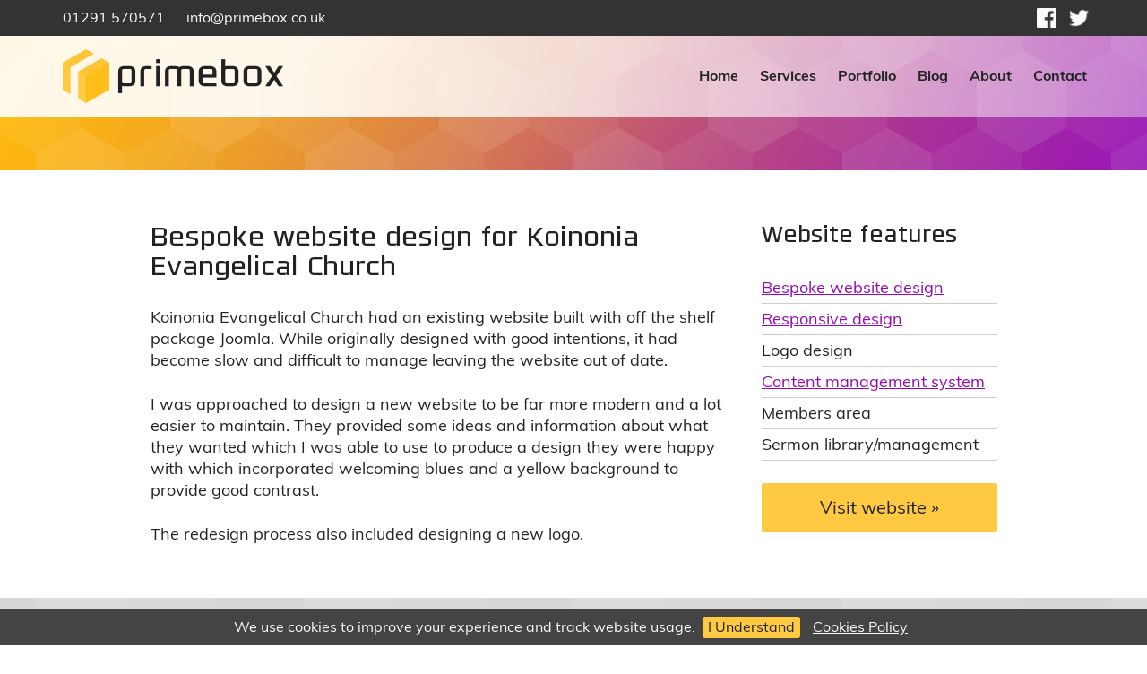

--- FILE ---
content_type: text/html; charset=UTF-8
request_url: https://www.primebox.co.uk/website-portfolio/koinonia-evangelical-church/
body_size: 8971
content:
<!DOCTYPE html>
<html lang="en">
	<head prefix="og: http://ogp.me/ns#; dcterms: http://purl.org/dc/terms/#">
		<meta http-equiv="content-type" content="text/html; charset=utf-8" />
		<meta name="viewport" content="width=device-width" />
		<meta property="dcterms:title" lang="en" content="Website redesign for Andover based church" />
		<meta property="dcterms:subject" lang="en" content="website design;  web design;  web development;  website development;  website design andover;  website design uk;  responsive design;  logo design;  logo developments such" />
		<meta property="dcterms:description" lang="en" content="I designed and developed a bespoke and responsive website for Koinonia Evangelical Church" />
		<meta property="dcterms:publisher" content="Primebox" />
		<meta property="dcterms:format" content="text/html" />
		<title>Website redesign for Andover based church</title>
				<meta name="keywords" content="website design, web design, web development, website development, website design andover, website design uk, responsive design, logo design, logo developments such" />
		<meta name="description" content="I designed and developed a bespoke and responsive website for Koinonia Evangelical Church" />
		<link rel="canonical" href="https://www.primebox.co.uk/website-portfolio/koinonia-evangelical-church/" />
				<meta property="og:title" content="Website redesign for Andover based church" />
		<meta property="og:site_name" content="Primebox - Website Design and Development"/>
		<meta property="og:url" content="https://www.primebox.co.uk/website-portfolio/koinonia-evangelical-church/" />
		<meta property="og:type" content="website" />
		<meta property="og:locale" content="en_GB" />
				<meta property="og:image" content="https://static.primebox.co.uk/images/pages/small/koinonia-evangelical-church-website.jpg" />
		<link rel="image_src" href="https://static.primebox.co.uk/images/pages/small/koinonia-evangelical-church-website.jpg" />
				<style type="text/css">
			button,hr,input,select{overflow:visible}[type=checkbox],[type=radio],legend{box-sizing:border-box;padding:0}img,legend{max-width:100%}progress,sub,sup{vertical-align:baseline}html{font-family:sans-serif;-ms-text-size-adjust:100%;-webkit-text-size-adjust:100%}body{margin:0}article,aside,details,figcaption,figure,footer,header,main,menu,nav,section,summary{display:block}audio,canvas,progress,video{display:inline-block}audio:not([controls]){display:none;height:0}[hidden],template{display:none}a{background-color:transparent}a:active,a:hover{outline-width:0}abbr[title]{border-bottom:none;text-decoration:underline;text-decoration:underline dotted}b,strong{font-weight:bolder}dfn{font-style:italic}h1{font-size:2em;margin:.67em 0}mark{background-color:#ff0;color:#000}small{font-size:80%}sub,sup{font-size:75%;line-height:0;position:relative}sub{bottom:-.25em}sup{top:-.5em}svg:not(:root){overflow:hidden}code,kbd,pre,samp{font-family:monospace,monospace;font-size:1em}figure{margin:1em 40px}hr{box-sizing:content-box;height:0}button,input,select,textarea{font:inherit;margin:0}optgroup{font-weight:700}button,select{text-transform:none}[type=button],[type=reset],[type=submit],button{cursor:pointer}[disabled]{cursor:default}[type=reset],[type=submit],button,html [type=button]{-webkit-appearance:button}button::-moz-focus-inner,input::-moz-focus-inner{border:0;padding:0}button:-moz-focusring,input:-moz-focusring{outline:ButtonText dotted 1px}fieldset{border:1px solid silver;margin:0 2px;padding:.35em .625em .75em}legend{color:inherit;display:table;white-space:normal}textarea{overflow:auto}[type=number]::-webkit-inner-spin-button,[type=number]::-webkit-outer-spin-button{height:auto}[type=search]{-webkit-appearance:textfield}[type=search]::-webkit-search-cancel-button,[type=search]::-webkit-search-decoration{-webkit-appearance:none}.col-lg-1,.col-lg-10,.col-lg-11,.col-lg-12,.col-lg-2,.col-lg-3,.col-lg-4,.col-lg-5,.col-lg-6,.col-lg-7,.col-lg-8,.col-lg-9,.col-md-1,.col-md-10,.col-md-11,.col-md-12,.col-md-2,.col-md-3,.col-md-4,.col-md-5,.col-md-6,.col-md-7,.col-md-8,.col-md-9,.col-sm-1,.col-sm-10,.col-sm-11,.col-sm-12,.col-sm-2,.col-sm-3,.col-sm-4,.col-sm-5,.col-sm-6,.col-sm-7,.col-sm-8,.col-sm-9,.col-xs-1,.col-xs-10,.col-xs-11,.col-xs-12,.col-xs-2,.col-xs-3,.col-xs-4,.col-xs-5,.col-xs-6,.col-xs-7,.col-xs-8,.col-xs-9,.container,.row{-webkit-box-sizing:border-box;-moz-box-sizing:border-box;box-sizing:border-box}.col-lg-1,.col-lg-10,.col-lg-11,.col-lg-12,.col-lg-2,.col-lg-3,.col-lg-4,.col-lg-5,.col-lg-6,.col-lg-7,.col-lg-8,.col-lg-9,.col-md-1,.col-md-10,.col-md-11,.col-md-12,.col-md-2,.col-md-3,.col-md-4,.col-md-5,.col-md-6,.col-md-7,.col-md-8,.col-md-9,.col-sm-1,.col-sm-10,.col-sm-11,.col-sm-12,.col-sm-2,.col-sm-3,.col-sm-4,.col-sm-5,.col-sm-6,.col-sm-7,.col-sm-8,.col-sm-9,.col-xs-1,.col-xs-10,.col-xs-11,.col-xs-12,.col-xs-2,.col-xs-3,.col-xs-4,.col-xs-5,.col-xs-6,.col-xs-7,.col-xs-8,.col-xs-9{position:relative;min-height:1px;padding-left:15px;padding-right:15px}.col-xs-1,.col-xs-10,.col-xs-11,.col-xs-12,.col-xs-2,.col-xs-3,.col-xs-4,.col-xs-5,.col-xs-6,.col-xs-7,.col-xs-8,.col-xs-9{float:left}.col-xs-12{width:100%}.col-xs-11{width:91.66666667%}.col-xs-10{width:83.33333333%}.col-xs-9{width:75%}.col-xs-8{width:66.66666667%}.col-xs-7{width:58.33333333%}.col-xs-6{width:50%}.col-xs-5{width:41.66666667%}.col-xs-4{width:33.33333333%}.col-xs-3{width:25%}.col-xs-2{width:16.66666667%}.col-xs-1{width:8.33333333%}.col-xs-push-11{left:91.66666667%}.col-xs-push-10{left:83.33333333%}.col-xs-push-9{left:75%}.col-xs-push-8{left:66.66666667%}.col-xs-push-7{left:58.33333333%}.col-xs-push-6{left:50%}.col-xs-push-5{left:41.66666667%}.col-xs-push-4{left:33.33333333%}.col-xs-push-3{left:25%}.col-xs-push-2{left:16.66666667%}.col-xs-push-1{left:8.33333333%}.col-xs-pull-11{right:91.66666667%}.col-xs-pull-10{right:83.33333333%}.col-xs-pull-9{right:75%}.col-xs-pull-8{right:66.66666667%}.col-xs-pull-7{right:58.33333333%}.col-xs-pull-6{right:50%}.col-xs-pull-5{right:41.66666667%}.col-xs-pull-4{right:33.33333333%}.col-xs-pull-3{right:25%}.col-xs-pull-2{right:16.66666667%}.col-xs-pull-1{right:8.33333333%}.hidden-xs{display:none!important}.visible-xs-block{display:block!important}.visible-xs-inline-block{display:inline-block!important}.visible-xs-inline{display:inline!important}.row{margin-left:-15px;margin-right:-15px}.container,.container-fluid{margin-right:auto;margin-left:auto;padding-left:15px;padding-right:15px;min-width:320px;box-sizing:border-box}input,select,textarea{outline:0}@media(min-width:768px){.col-sm-1,.col-sm-10,.col-sm-11,.col-sm-12,.col-sm-2,.col-sm-3,.col-sm-4,.col-sm-5,.col-sm-6,.col-sm-7,.col-sm-8,.col-sm-9{float:left}.col-sm-12{width:100%}.col-sm-11{width:91.66666667%}.col-sm-10{width:83.33333333%}.col-sm-9{width:75%}.col-sm-8{width:66.66666667%}.col-sm-7{width:58.33333333%}.col-sm-6{width:50%}.col-sm-5{width:41.66666667%}.col-sm-4{width:33.33333333%}.col-sm-3{width:25%}.col-sm-2{width:16.66666667%}.col-sm-1{width:8.33333333%}.col-sm-push-11{left:91.66666667%}.col-sm-push-10{left:83.33333333%}.col-sm-push-9{left:75%}.col-sm-push-8{left:66.66666667%}.col-sm-push-7{left:58.33333333%}.col-sm-push-6{left:50%}.col-sm-push-5{left:41.66666667%}.col-sm-push-4{left:33.33333333%}.col-sm-push-3{left:25%}.col-sm-push-2{left:16.66666667%}.col-sm-push-1{left:8.33333333%}.col-sm-push-0{left:0}.col-sm-pull-11{right:91.66666667%}.col-sm-pull-10{right:83.33333333%}.col-sm-pull-9{right:75%}.col-sm-pull-8{right:66.66666667%}.col-sm-pull-7{right:58.33333333%}.col-sm-pull-6{right:50%}.col-sm-pull-5{right:41.66666667%}.col-sm-pull-4{right:33.33333333%}.col-sm-pull-3{right:25%}.col-sm-pull-2{right:16.66666667%}.col-sm-pull-1{right:8.33333333%}.col-sm-pull-0{right:0}.hidden-sm{display:none!important}.visible-sm-block{display:block!important}.visible-sm-inline-block{display:inline-block!important}.visible-sm-inline{display:inline!important}.container{width:750px}}@media(min-width:992px){.col-md-1,.col-md-10,.col-md-11,.col-md-12,.col-md-2,.col-md-3,.col-md-4,.col-md-5,.col-md-6,.col-md-7,.col-md-8,.col-md-9{float:left}.col-md-12{width:100%}.col-md-11{width:91.66666667%}.col-md-10{width:83.33333333%}.col-md-9{width:75%}.col-md-8{width:66.66666667%}.col-md-7{width:58.33333333%}.col-md-6{width:50%}.col-md-5{width:41.66666667%}.col-md-4{width:33.33333333%}.col-md-3{width:25%}.col-md-2{width:16.66666667%}.col-md-1{width:8.33333333%}.col-md-push-11{left:91.66666667%}.col-md-push-10{left:83.33333333%}.col-md-push-9{left:75%}.col-md-push-8{left:66.66666667%}.col-md-push-7{left:58.33333333%}.col-md-push-6{left:50%}.col-md-push-5{left:41.66666667%}.col-md-push-4{left:33.33333333%}.col-md-push-3{left:25%}.col-md-push-2{left:16.66666667%}.col-md-push-1{left:8.33333333%}.col-md-push-0{left:0}.col-md-pull-1,.col-md-pull-10,.col-md-pull-11,.col-md-pull-2,.col-md-pull-3,.col-md-pull-4,.col-md-pull-5,.col-md-pull-6,.col-md-pull-7,.col-md-pull-8,.col-md-pull-9{left:auto}.col-md-pull-11{right:91.66666667%}.col-md-pull-10{right:83.33333333%}.col-md-pull-9{right:75%}.col-md-pull-8{right:66.66666667%}.col-md-pull-7{right:58.33333333%}.col-md-pull-6{right:50%}.col-md-pull-5{right:41.66666667%}.col-md-pull-4{right:33.33333333%}.col-md-pull-3{right:25%}.col-md-pull-2{right:16.66666667%}.col-md-pull-1{right:8.33333333%}.col-md-pull-0{right:0}.hidden-md{display:none!important}.visible-md-block{display:block!important}.visible-md-inline-block{display:inline-block!important}.visible-md-inline{display:inline!important}.container{width:960px}}@media(min-width:1200px){.col-lg-1,.col-lg-10,.col-lg-11,.col-lg-12,.col-lg-2,.col-lg-3,.col-lg-4,.col-lg-5,.col-lg-6,.col-lg-7,.col-lg-8,.col-lg-9{float:left}.col-lg-12{width:100%}.col-lg-11{width:91.66666667%}.col-lg-10{width:83.33333333%}.col-lg-9{width:75%}.col-lg-8{width:66.66666667%}.col-lg-7{width:58.33333333%}.col-lg-6{width:50%}.col-lg-5{width:41.66666667%}.col-lg-4{width:33.33333333%}.col-lg-3{width:25%}.col-lg-2{width:16.66666667%}.col-lg-1{width:8.33333333%}.col-lg-push-11{left:91.66666667%}.col-lg-push-10{left:83.33333333%}.col-lg-push-9{left:75%}.col-lg-push-8{left:66.66666667%}.col-lg-push-7{left:58.33333333%}.col-lg-push-6{left:50%}.col-lg-push-5{left:41.66666667%}.col-lg-push-4{left:33.33333333%}.col-lg-push-3{left:25%}.col-lg-push-2{left:16.66666667%}.col-lg-push-1{left:8.33333333%}.col-lg-push-0{left:0}.col-lg-pull-1,.col-lg-pull-10,.col-lg-pull-11,.col-lg-pull-2,.col-lg-pull-3,.col-lg-pull-4,.col-lg-pull-5,.col-lg-pull-6,.col-lg-pull-7,.col-lg-pull-8,.col-lg-pull-9{left:auto}.col-lg-pull-11{right:91.66666667%}.col-lg-pull-10{right:83.33333333%}.col-lg-pull-9{right:75%}.col-lg-pull-8{right:66.66666667%}.col-lg-pull-7{right:58.33333333%}.col-lg-pull-6{right:50%}.col-lg-pull-5{right:41.66666667%}.col-lg-pull-4{right:33.33333333%}.col-lg-pull-3{right:25%}.col-lg-pull-2{right:16.66666667%}.col-lg-pull-1{right:8.33333333%}.col-lg-pull-0{right:0}.hidden-lg{display:none!important}.visible-lg-block{display:block!important}.visible-lg-inline-block{display:inline-block!important}.visible-lg-inline{display:inline!important}.container{width:1170px}}@media print{.container{width:960px}.print-hidden{display:none!important}}.clearfix:after,.clearfix:before,.container-fluid:after,.container-fluid:before,.container:after,.container:before,.row:after,.row:before{content:' ';display:table}.clearfix:after,.container-fluid:after,.container:after,.row:after{clear:both}img{border-style:none;display:block;width:auto;height:auto}
			@font-face{font-family:Olney-Light;font-display:swap;src:url(/files/fonts/olney-light.woff2) format('woff2');font-weight:400;font-style:normal}@font-face{font-family:Muli;font-display:swap;src:url(/files/fonts/muli-regular.woff2) format('woff2');font-weight:400;font-style:normal}@font-face{font-family:Muli;font-display:swap;src:url(/files/fonts/muli-regularitalic.woff2) format('woff2');font-weight:400;font-style:italic}@font-face{font-family:Muli;font-display:swap;src:url(/files/fonts/muli-bold.woff2) format('woff2');font-weight:700;font-style:normal}@font-face{font-family:Muli;font-display:swap;src:url(/files/fonts/muli-bolditalic.woff2) format('woff2');font-weight:700;font-style:italic}body{background:#fff;font-family:Muli,sans-serif;font-size:1em;min-width:320px}h1,h2,h3,h4,h5,h6,ol,p,ul{margin:25px 0}h1,h2,h3,h4,h5,h6{line-height:1.1em;font-weight:400}h1{font-size:1.75em}h2{font-size:1.45em}h3{font-size:1.25em}li,p,td,th{line-height:1.4em}.align-center,body.home section h1,body.home section h2{text-align:center}.olney,h1,h2,h3{font-family:Olney-Light,sans-serif}#slideMenu .social,.button,button,header .bottom,input,select,textarea{box-sizing:border-box}#slideMenu ul,#slideshow ul,.page-links,.right-col ul,footer ul,header ul,ul.portfolio{list-style:none;padding:0}#slideMenu ul,#slideshow ul,footer ul,header ul{margin:0}#menu div>ul>li,.left{float:left}#menu div>ul,.right{float:right}.clear{clear:both}#slideMenu .social,#slideMenu>.sm-menu,footer>div,header .top{background-color:#333}.button,.cb-enable,.page-links a:not(.active),ul.portfolio a .overlay.see-more>span:before{background-color:#ffc941}.button:hover,.cb-enable:hover,.page-links a:not(.active):hover{background-color:#ffbe1a}footer button{background-color:#9309b2}footer button:hover{background-color:#d726fe}.page-links a.active,code{background-color:#fafafa}#menu div>ul>li ul a:hover,a:hover{color:#d726fe}#menu a,.button,.button:hover,.cb-enable,.cb-enable:hover,.page-links a,body{color:#222}footer button:after{color:#fff}#menu a.active,#menu a:hover,a{color:#9309b2}#cookieBar,#menu div>ul>li ul a,#slideMenu a,.cb-policy,footer>div>.container *,header .top a{color:#fafafa}#slideMenu a:hover,.cb-policy:hover,footer a:hover,header .top a:hover,ul.portfolio a{color:#ffc941}.button,.cb-enable,.page-links a,footer a,header a{text-decoration:none}a,button{transition:color .2s,background-color .2s}.button,.cb-enable,.page-links a{border-radius:3px}header div>ul{margin-left:-10px;margin-right:-10px}header .social,header a,header li{line-height:38px}header .top{height:40px;font-size:.95em;overflow:hidden}header .top ul{text-align:center}header .top ul li{display:inline-block}header .top ul:not(.social) li{margin:0 10px}header .top .social{text-align:right}header .top .social a{width:30px;height:30px;padding:4px;margin:5px 1px}header .bottom{height:80px;padding:15px 0;background-color:transparent;background:rgba(255,255,255,.9);background:linear-gradient(to right,rgba(255,255,255,.9) 0,rgba(255,255,255,.9) 25%,rgba(255,255,255,.4) 100%);transition:background-color .2s,box-shadow .2s;position:absolute;top:40px;left:0;right:0;z-index:100}header .bottom.fixed{background-color:rgba(255,255,255,.9);box-shadow:0 0 8px rgba(0,0,0,.4);position:fixed;top:0}header .bottom .logo img{height:50px}#menu div>ul{height:40px;margin-top:10px}#menu div>ul li a{display:block;height:40px;padding:0 12px;font-size:.9em;font-weight:700}#menu div>ul>li ul{background:rgba(34,34,34,.9);box-shadow:0 0 8px rgba(0,0,0,.25);position:absolute;overflow:hidden;max-height:0;opacity:.75;transition:opacity .25s,max-height .25s}#menu div>ul>li:hover ul{max-height:300px;opacity:1}#slideshow{padding:120px 0 40px;overflow:hidden}#slideshow .slides{position:relative}#slideshow .slides>li{width:100%;opacity:0;transition:opacity .8s;z-index:0}#slideshow .slides:not(.sSlider)>li:first-child,#slideshow .slides>li.sSlider-active{opacity:1;z-index:1}#slideshow .slides:not(.sSlider)>li:nth-child(n+2){display:none}#slideshow .visual{transition:opacity .8s,transform .8s}#slideshow .sSlider-in .visual{opacity:0;transform:translateX(20%);transition-delay:.4s}#slideshow .sSlider-active .visual{opacity:1;transform:translateX(0)}#slideshow .sSlider-out .visual{transform:translateX(-20%);transition-delay:0s}#slideshow .slides .text p{margin:20px 0 -.25em;font-size:1.25em;text-align:center}#slideshow .devices>.laptop>.display,#slideshow .devices>.mobile{transition:transform 1s}#slideshow .devices>.mobile{transform:perspective(1200px) rotateY(30deg);transition-delay:1.4s}#slideshow .sSlider-active .devices>.mobile{transform:perspective(1200px) rotateY(0)}#slideshow .devices>.laptop>.display{transform-origin:center bottom;transform:perspective(1200px) rotateX(-30deg);transition-delay:1s}#slideshow .sSlider-active .devices>.laptop>.display{transform:perspective(1200px) rotateX(0)}.social a{display:block;overflow:hidden;box-sizing:border-box;width:48px;height:48px;padding:6px;line-height:9em}.social a:before{content:'';display:block;width:100%;height:100%;background:url(/images/layout/social.png) no-repeat;background-size:auto 100%}.social .facebook:hover{background:#265999}.social .facebook:before{background-position:left}.social .skype:hover{background:#00b3f2}.social .skype:before{background-position:right}.social .twitter:hover{background:#00b0ef}.social .twitter:before{background-position:center}.hexagons,.hexagons>*{position:relative;min-height:60px;z-index:1}.hexagons.banner{min-height:140px}.hexagons.animated{overflow:hidden}.hexagons>*{position:relative}.hexagons:after,.hexagons:before{content:'';display:block;position:absolute;top:0;bottom:0;left:0;width:100%;z-index:-1}.row>.hexagons:after,.row>.hexagons:before{width:100vw;min-width:100%;left:0}.hexagons.yellow:before{background-color:#ffb700}.hexagons.grey:before{background-color:#d6d6d6}.hexagons.to-purple:before{background-image:linear-gradient(120deg,rgba(147,9,178,1) 0,rgba(147,9,178,0) 50%,rgba(147,9,178,1) 100%);background-image:linear-gradient(120deg,rgba(147,9,178,1) 0,15%,rgba(147,9,178,.5) 25%,35%,rgba(147,9,178,0) 50%,65%,rgba(147,9,178,.5) 75%,85%,rgba(147,9,178,1) 100%);background-size:200% 100%;background-position:100% 0}.hexagons:after{background-image:url(/images/layout/hexagons.png);background-position:center 73.5px;background-size:300px 174px;z-index:0}.button{display:inline-block;border:0;height:55px;line-height:24px;width:300px;max-width:100%;padding:15px 20px;font-size:1.15em;text-align:center;cursor:pointer}.button.small{height:45px;padding:10px 15px;font-size:1.1em;width:200px}.button:after{content:' »'}.device{position:relative;width:100%}.device.laptop>div,.device.mobile{background:#222;box-shadow:0 0 15px rgba(0,0,0,.15)}.device .detail:after,.device .detail:before,.device.mobile:after,.device:before{content:'';display:block}.device img,.device:before{width:100%}.device .detail:after,.device .detail:before,.device .screen,.device.mobile:after,.device>div{position:absolute}.device .detail{overflow:hidden;z-index:10}.device .detail:after,.device .detail:before,.device.mobile:after{background:#444;border-radius:10em}.device .screen{background:#111;overflow:hidden;z-index:20}.device.mobile{max-width:343px;margin:0 auto;border-radius:10.81%/5.33%}.device.mobile:before{padding-top:205.7%}.device.mobile:after{width:5.41%;height:2.3%;top:1.3%;left:26.49%}.device.mobile .detail{top:0;bottom:0;left:0;right:0}.device.mobile .detail:before{width:21.62%;height:1.33%;top:1.7%;left:39.19%}.device.mobile>.screen{top:4.67%;bottom:4.67%;left:3.38%;right:3.38%;border-radius:5%/2.5%}.device.laptop:before{padding-top:53.07%}.device.laptop .display{width:75.24%;height:93.51%;border-radius:3.014%/4.57%;top:0;left:12.38%}.device.laptop .base{width:100%;height:7.54%;background:#2a2a2a;border-radius:0 0 4.67% 4.67%/0 0 36.67% 36.67%;bottom:0;left:0}.device.laptop .display:before{width:1.06%;height:1.61%;top:1.75%;left:49.47%}.device.laptop .base:before{width:13.72%;height:66.67%;top:-33.33%;left:43.14%}.device.laptop .base:after{width:2.14%;height:10%;top:30%;left:92.74%}.device.laptop .display>.screen{top:5.1%;bottom:5.1%;left:2.61%;right:2.61%}.devices{width:100%;position:relative}.devices:before{content:'';display:block;width:100%;padding-top:50%}.devices>div{position:absolute;bottom:0}.devices>.mobile{max-width:15.5%;left:0;z-index:20}.devices>.laptop{max-width:92%;right:0;z-index:10}ul.portfolio li:nth-child(n+2){margin-top:30px}ul.portfolio a{display:block;max-width:400px;margin:0 auto;border:2px solid #cacaca;border-radius:2px;font-size:1.15em;position:relative}ul.portfolio a span{display:block}ul.portfolio a .overlay{width:100%;height:100%;background:rgba(34,34,34,.75);position:absolute;top:0;opacity:0;transition:opacity .25s}ul.portfolio a:hover .overlay{opacity:1}ul.portfolio a .overlay>span{text-align:center;line-height:38px;position:absolute;top:50%;left:0;right:0;transform:translateY(-50%)}ul.portfolio a .overlay.see-more>span:before{content:'';display:block;width:0;height:2px;position:absolute;top:calc(50% + 1px);left:50%;transform:translate(-50%,-50%);transition:width .5s}ul.portfolio a:hover .overlay.see-more>span:before{width:150px}ul.portfolio a .overlay.see-more>span:after{content:'Read more »';display:block;font-size:.9em}blockquote{margin-left:0;margin-right:0;padding:0 55px;position:relative}blockquote:after,blockquote:before{display:block;font-size:6.5em;opacity:.5;position:absolute;user-select:none}blockquote:before{content:'“';top:-.4em;left:0}blockquote:after{content:'”';bottom:-.4em;right:0}blockquote p{font-style:italic}blockquote footer{font-weight:700;text-align:center}#content{overflow-x:hidden}#content>.container>.row>div>:first-child{margin-top:60px}#content>.container>.row>div>:last-child{margin-bottom:60px}#content ul ul{margin:0}.hexagon{max-width:400px;margin:auto;margin-top:0!important}.hexagon>div{width:100%;padding-bottom:115.473%;transform:rotate(-60deg) skewY(30deg);position:relative;overflow:hidden;visibility:hidden}.hexagon>div *{position:absolute;visibility:visible}.hexagon>div>div{width:100%;height:100%;overflow:hidden;transform:skewY(-30deg) rotate(60deg);backface-visibility:hidden}.hexagon img{left:-100%;right:-100%;max-width:none;width:auto;height:100%;margin:0 auto}.right-col{margin-top:-60px}.right-col ul{border-top:1px solid #ccc}.right-col li,.right-col li a{padding:4px 0 6px}.right-col li{border-bottom:1px solid #ccc}.right-col li a{display:block;margin:-4px 0 -6px}.right-col p{text-align:center}.page-links li{display:inline-block}.page-links a{display:block;height:16px;line-height:15px;padding:6px 8px}button,input,select,textarea{padding:6px 8px}textarea{vertical-align:top}.error::placeholder,input.error,select.error,textarea.error{color:#ff9634}.grecaptcha-badge{transform:translateX(-999em)}code{display:block;padding:15px;border:1px solid #bbb;line-height:normal;font-size:1.1em;font-family:monospace}footer>div{font-size:.9em}footer>div>.container{padding:60px 0;overflow:hidden}footer div>h3,footer div>ul,footer>div>.container .row>div:last-child{margin-top:10px;text-align:center}footer .row .row{margin:0}footer div>ul:not(.social) li{margin:0 6px}footer div>ul li{display:inline-block}footer h2{line-height:60px;margin:0}footer button span,footer label{display:none}footer button,footer input,footer textarea{width:100%;border:0}footer input,footer textarea{background:linear-gradient(to right,#ffc941 0,#ffc941 49%,#555 49%,#555 100%) no-repeat;background-size:208% 2px;background-color:#555;background-position:104% 100%;resize:none;margin-bottom:15px;transition:background-position .2s}footer input:focus,footer textarea:focus{background-position:0 100%}footer input{height:35px}footer button:after{content:'»';font-size:3em}footer ::placeholder{color:#fafafa}#cookieBar{line-height:24px;text-align:center;padding:8px 0;font-size:1em;position:fixed;bottom:0;left:0;right:0;z-index:100;background:#444;transition:transform .3s}#cookieBar.hidden{transform:translateY(100%)}#cookieBar *{display:inline-block}#cookieBar p{margin:0;padding:0}#cookieBar a{height:24px;padding:0 6px;margin-left:8px}#slideMenu,#slideMenu>*{padding:0;margin:0}#slideMenu>div{height:100%;position:fixed;top:0;bottom:0;z-index:999999;opacity:0;transition:opacity .3s,transform .3s}#slideMenu>.sm-overlay{width:100%;left:0;right:0;background:rgba(0,0,0,.4);cursor:pointer;transition:background .3s}#slideMenu>.sm-menu{width:auto;left:0;overflow:hidden;backface-visibility:hidden;transform:translateX(-100%);padding-bottom:48px}#slideMenu>.sm-menu>.sm-inner{height:100%;overflow:auto;width:240px}#slideMenu.sm-active>div{opacity:1;transform:translateX(0)}#slideMenu ul{padding:5px 0}#slideMenu .sm-inner>ul:not(.social){padding-bottom:82px}#slideMenu ul:not(.social) li a{padding:8px 15px;line-height:18px;display:block;text-decoration:none;position:relative}#slideMenu ul li li a{padding-left:30px!important}#slideMenu ul.social{width:100%;padding:15px;position:absolute;bottom:44px;z-index:10}#slideMenu ul.social li{display:inline-block}.slideButton{display:block;width:50px;height:50px;cursor:pointer;text-indent:-999em;position:relative;float:right}.slideButton:before{content:'';position:absolute;left:10px;top:15px;width:30px;height:4px;background:#222;box-shadow:0 8px 0 0 #222,0 16px 0 0 #222;transition:background .2s,box-shadow .2s}@media(max-width:767px){.button.more{position:absolute;top:75%;left:50%;transform:translate(-50%,-50%);z-index:1}.portfolio #content>div>div>div:first-child p.more:nth-child(3){position:relative}.portfolio #content>div>div>div:first-child p.more:nth-child(3):after{content:'';display:block;position:absolute;top:0;bottom:0;left:0;right:0;background:linear-gradient(to bottom,rgba(255,255,255,.5) 0,#fff 100%)}.portfolio #content>div>div>div:first-child p:not(.show):nth-child(n+4){height:0;overflow:hidden;margin:0;padding:0}}@media(min-width:768px){header .top ul{text-align:left}header .bottom{height:90px}header .bottom .logo img{height:60px}.slideButton{margin-top:5px}#menu>div>ul{margin:10px -15px 0 0}.hexagons.banner{min-height:150px}.row>.hexagons:after,.row>.hexagons:before{left:calc(-50vw + 50%)}#slideshow{padding:130px 0 40px}#slideshow .slides .text p{font-size:1.4em;text-align:left}ul.portfolio li:nth-child(n+3){margin-top:30px}ul.portfolio li:not(:nth-child(n+3)){margin-top:0}.hexagon{margin-top:60px!important}.right-col{margin-top:0}footer form li{padding-right:0!important}footer button,footer textarea{height:135px}footer input:last-of-type,footer textarea{margin-bottom:0}}@media(min-width:992px){body{font-size:1.1em}header .top{font-size:.9em}#slideshow .slides .text p{margin-top:50px;font-size:1.55em}.hexagons.animated:before{transform:translateZ(0);animation:leftRight 45s ease-in-out infinite}@keyframes leftRight{0%{background-position:100% 0}50%{background-position:0 0}100%{background-position:100% 0}}ul.portfolio li:nth-child(n+4){margin-top:30px}ul.portfolio li:not(:nth-child(n+4)){margin-top:0}footer .row{position:relative}footer div>ul{margin-top:6px;text-align:right}footer div>h3{text-align:left}footer>div>.container .row>div:last-child{position:absolute;bottom:0;right:0;margin-top:0}#cookieBar{font-size:.9em}}@media(min-width:1200px){#slideshow .slides .text p{margin-top:75px;font-size:1.67em}}		</style>		<link title="Primebox's RSS Feed" rel="alternate" type="application/rss+xml" href="http://www.primebox.co.uk/feed.rss" />
				<!--[if lt IE 9]>
		<script type="text/javascript" src="/js/html5shiv.min.js"></script>
		<script type="text/javascript" src="/js/respond.min.js"></script>
		<![endif]-->
		<link rel="apple-touch-icon" href="https://static.primebox.co.uk/icon.png" type="image/png" />
		<link rel="icon" href="https://static.primebox.co.uk/icon.png" type="image/png" />
		<link rel="icon" href="https://static.primebox.co.uk/favicon.ico" type="image/x-icon"/>
	</head>
	<body class="portfolio">
		<p class="hidden-xs"><a href="#content" title="Skip To Content">skip to content</a></p>
		<header class="print-hidden">
			<div class="top">
				<div class="container">
					<div class="row">
						<div class="col-xs-12 col-sm-9">
							<ul>
								<li><a href="tel:+441291570571">01291 570571</a></li>
								<li><a href="mailto:info@primebox.co.uk">info@primebox.co.uk</a></li>
							</ul>
						</div>
						<div class="col-xs-3 hidden-xs visible-sm-block">
							<ul class="social slideMenu">
								<li><a href="https://www.facebook.com/primeboxuk/" class="facebook" title="Follow on Facebook" target="_blank">Like on Facebook</a></li>
<li><a href="https://twitter.com/PrimeBoxUK" class="twitter" title="Follow on Twitter" target="_blank">Follow on Twitter</a></li>							</ul>
						</div>
					</div>
				</div>
			</div>
			<div class="bottom">
				<div class="container">
					<div class="row">
						<div class="col-xs-10 col-md-4 logo">
							<a href="/">
								<img src="https://static.primebox.co.uk/images/layout/primebox-logo.png" alt="Primebox logo" width="984" height="240" />
							</a>
						</div>
						<div class="col-xs-2 col-md-8" id="menu">
							<a href="#" class="hidden-md slideButton">Menu</a>
							<div class="hidden-xs visible-md-block">
								<ul class="slideMenu"><li><a href="/" class="menu-home">Home</a></li><li class="parent"><a href="/services/" class="menu-services">Services</a><ul><li><a href="/services/website-design/" class="menu-website-design">Website Design</a></li><li><a href="/services/website-development/" class="menu-website-development">Website Development</a></li><li><a href="/services/website-hosting/" class="menu-website-hosting">Website Hosting</a></li><li><a href="/services/e-commerce/" class="menu-e-commerce">E-Commerce</a></li><li><a href="/services/bespoke-systems/" class="menu-bespoke-systems">Bespoke Systems</a></li></ul></li><li><a href="/website-portfolio/" class="menu-portfolio">Portfolio</a></li><li><a href="/blog/" class="menu-blog">Blog</a></li><li><a href="/about/" class="menu-about">About</a></li><li><a href="/contact/" class="menu-contact">Contact</a></li></ul>							</div>
						</div>
					</div>
				</div>
			</div>
		</header>
		<section>
			<div class="banner hexagons yellow to-purple print-hidden">
				<div class="container">
									</div>
			</div>
		</section>
		<main role="main"><section id="content">
	<div class="container">
		<div class="row">
								<div class="col-xs-12 col-sm-8 col-md-7 col-md-push-1"><h1>Bespoke website design for Koinonia Evangelical Church</h1>
<p>Koinonia Evangelical Church had an existing website built with off the shelf package Joomla. While originally designed with good intentions, it had become slow and difficult to manage leaving the website out of date.</p>
<p>I was approached to design a new website to be far more modern and a lot easier to maintain. They provided some ideas and information about what they wanted which I was able to use to produce a design they were happy with which incorporated welcoming blues and a yellow background to provide good contrast.</p>
<p>The redesign process also included designing a new logo.</p>
</div>
			<div class="col-xs-12 col-sm-4 col-md-3 col-md-push-1 right-col"><h2>Website features</h2>
<ul>
<li><a href="/services/website-design/">Bespoke website design</a></li>
<li><a href="/services/responsive-design/">Responsive design</a></li>
<li>Logo design</li>
<li><a href="/services/content-management/">Content management system</a></li>
<li>Members area</li>
<li>Sermon library/management</li>
</ul>
<p><a class="button" href="http://www.koinonia-andover.com/" target="_blank">Visit website</a></p></div>
						<div class="col-xs-12 col-md-10 col-md-push-1 hexagons grey">
								<div class="devices">
					<div class="device mobile">
						<div class="detail"></div>
						<div class="screen">
							<img
								srcset="https://static.primebox.co.uk/images/pages/small/koinonia-evangelical-church-responsive-website.jpg 160w,https://static.primebox.co.uk/images/pages/koinonia-evangelical-church-responsive-website.jpg 320w" sizes="(max-width:767px) 13vw,100%"
								src="https://static.primebox.co.uk/images/pages/small/koinonia-evangelical-church-responsive-website.jpg" width="160" height="320"
								alt=""
							/>
						</div>
					</div>
					<div class="device laptop">
						<div class="display detail">
							<div class="screen">
								<img
									srcset="https://static.primebox.co.uk/images/pages/small/koinonia-evangelical-church-website.jpg 600w,https://static.primebox.co.uk/images/pages/koinonia-evangelical-church-website.jpg 1200w" sizes="(max-width:767px) 59vw,100%"
									src="https://static.primebox.co.uk/images/pages/small/koinonia-evangelical-church-website.jpg" width="600" height="400"
									alt=""
								/>
							</div>
						</div>
						<div class="base detail"></div>
					</div>
				</div>
							</div>
								<div class="col-xs-12 col-md-10 col-lg-8 col-md-push-1 col-lg-push-2">
								<blockquote>
					<p>I was very impressed with the work done by Ant. It was quick and efficient and we were consulted at every level. I am very pleased with the final result which is easily maintained and has benefitted our church immensely.</p>
					<footer>Don, Koinonia Evangelical Church</footer>
				</blockquote>
			</div>
				</div>
	</div>
</section>		</main>
		<footer>
			<div>
				<div class="hexagons yellow to-purple print-hidden">
					<div class="container">
						<div class="row">
							<div class="col-xs-12">
								<h2>Get in touch</h2>
							</div>
						</div>
					</div>
				</div>
				<div class="container">
					<div class="row">
						<div class="col-xs-12 col-md-7 col-lg-6 print-hidden">
							<form id="contact-form" action="/website-portfolio/koinonia-evangelical-church/#contact-form" method="post">
	<ul class="row">
		<li class="col-xs-12 col-sm-5">
			<input type="text" id="sName" name="sName" value="" placeholder="Name" />
			<label for="sName">Name</label>
			<input type="email" id="sEmail" name="sEmail" value="" placeholder="Email" />
			<label for="sEmail">Email</label>
			<input type="tel" id="sTelephone" name="sTelephone" value="" placeholder="Telephone" />
			<label for="sTelephone">Telephone</label>
		</li>
		<li class="col-xs-12 col-sm-5">
			<textarea id="sEnquiry" name="sEnquiry" rows="4" cols="30" placeholder="Enquiry"></textarea>
			<label for="sEnquiry">Enquiry</label>
		</li>
		<li class="col-xs-12 col-sm-2">
			<input type="hidden" name="browser" value="no" />
			<label for="sSubmit">Submit</label>
			<button id="sSubmit" class="g-recaptcha" data-sitekey="6LesYCUpAAAAAIzNjuqSt6XYw6_knfPlFa1_P_So" data-callback="contactForm" data-action="submit"><span>Submit</span></button>
			<!--<input type="hidden" id="g-recaptcha-response" name="g-recaptcha-response" value="" />-->
	        <input type="hidden" id="post" name="post" value="0" />
			<script>
				let browser = {
					javascript: 1,
					width: screen.width,
					height: screen.height,
					color: screen.colorDepth,
					userAgent: navigator.userAgent,
					timezone: (new Date()).getTimezoneOffset(),
					language: navigator.language
				};
				document.querySelector('#contact-form input[name=browser]').value = JSON.stringify(browser);
				//document.getElementById('sSubmit').style.display = 'block';
				document.getElementById('post').value = 1;
			</script>
		</li>
	</ul>
</form>
						</div>
						<div class="col-xs-12 col-md-5 col-lg-6">
							<ul class="social">
								<li><a href="https://www.facebook.com/primeboxuk/" class="facebook" title="Follow on Facebook" target="_blank">Like on Facebook</a></li>
<li><a href="https://twitter.com/PrimeBoxUK" class="twitter" title="Follow on Twitter" target="_blank">Follow on Twitter</a></li>							</ul>
							<ul class="clear">
								<li><a href="tel:+441291570571">01291 570571</a></li>
								<li><a href="mailto:info@primebox.co.uk">info@primebox.co.uk</a></li>
							</ul>
							<ul class="clear print-hidden">
								<li><a href="/privacy-policy/">Privacy Policy</a></li>
								<li><a href="/terms-and-conditions/">Terms &amp; Conditions</a></li>
								<li><a href="/sitemap/">Sitemap</a></li>
								<li>&copy; 2026 Primebox</li>
							</ul>
						</div>
					</div>
				</div>
			</div>
		</footer>
		<script type="text/javascript" src="https://static.primebox.co.uk/js/jquery-3.7.1.slim.min.js"></script>
		<script type="text/javascript" src="https://static.primebox.co.uk/js/jquery.primebox.min.js"></script>
		<script type="text/javascript" src="https://static.primebox.co.uk/js/scripts.min.js?r=7"></script>
		<!--<script type="text/javascript" src="https://www.google.com/recaptcha/api.js?render=explicit&onload=captcha" async defer></script>-->
				<script async src="https://www.googletagmanager.com/gtag/js?id=UA-48313345-13"></script>
		<script>
			window.dataLayer = window.dataLayer || [];
			function gtag(){dataLayer.push(arguments);}
			gtag('js', new Date());
			gtag('config','UA-48313345-13');
		</script>
				<script>var captchaKey = '6LesYCUpAAAAAIzNjuqSt6XYw6_knfPlFa1_P_So';</script>
		<!--pb22-->
	</body>
</html>

--- FILE ---
content_type: application/javascript
request_url: https://static.primebox.co.uk/js/jquery.primebox.min.js
body_size: 1948
content:
/*
 * jQuery slimSlider 1.0b
 * jQuery slideMenu 2.0b
 * jQuery cookieBar 2.0b
 * 
 *  Copyright (C) 2017 PrimeBox (primebox.co.uk)
 * 
 * This work is licensed under the Creative Commons
 * Attribution 3.0 Unported License. To view a copy
 * of this license, visit
 * http://creativecommons.org/licenses/by/3.0/.
 * 
 * Documentation available at:
 * http://www.primebox.co.uk/projects/cookie-bar/
 * 
 * When using this software you use it at your own risk. We hold
 * no responsibility for any damage caused by using this plugin
 * or the documentation provided.
 */
!function(e){e.fn.slimSlider=function(s){function i(){return s.activeSlide+1==m?0:s.activeSlide+1}function l(){!1!==C&&(clearInterval(C),C=!1),!1!==p&&(clearTimeout(p),p=!1),S.addClass(s.classPause).removeClass(s.classPlay),!1===o?o=r-c():o-=c()-u,d("Paused "+o+"ms before slide")}function a(e){!1===C&&!1===p&&(clearInterval(C),p=setTimeout(function(){n(),C=setInterval(function(){n()},s.duration)},e),S.addClass(s.classPlay).removeClass(s.classPause),u=c(),d("Starts in "+e+"ms"))}function t(){return s.activeSlide-1<0?m-1:s.activeSlide-1}function n(){r=c()+s.duration,o=!1,f.eq(s.activeSlide).addClass(s.classActive),f.eq(i()).addClass(s.classIn),f.eq(t()).addClass(s.classOut).removeClass(s.classActive),setTimeout(function(){f.eq(s.activeSlide).removeClass(s.classIn),f.eq(t()).removeClass(s.classOut),s.activeSlide=i()},s.transition)}function c(){return(new Date).getTime()}function d(e){s.debug&&console.log("slimSlider ("+(new Date).toTimeString().substring(0,8)+"): "+e)}var o,r,u,v={slides:">li",duration:6e3,transition:1e3,activeSlide:0,pauseHover:!0,pauseBlur:!0,classIn:"sSlider-in",classOut:"sSlider-out",classActive:"sSlider-active",classSlider:"sSlider",classPlay:"sSlider-play",classPause:"sSlider-pause",debug:!1},s=e.extend(v,s),S=e(this),f=S.find(s.slides),m=f.length,C=!1,p=!1;m>1?(S.addClass(s.classSlider),f.css({position:"absolute",top:0,left:0}),S.prepend(f.eq(s.activeSlide).clone().removeAttr("id").css({position:"relative",visibility:"hidden"})),f.eq(s.activeSlide).addClass(s.classIn),a(10),s.pauseHover&&S.on("mouseenter.slimSlider",function(){l()}).on("mouseleave.slimSlider",function(){a(o)}),s.pauseBlur&&e(window).on("blur",function(){l()}).on("focus",function(){a(o)})):(f.eq(0).addClass(s.classActive),d("Not enough slides"))}}(jQuery);
!function(e){e.slideMenu=function(i){if("toggle"==i)n="toggle";else var n="";var s,l,o={id:"slideMenu",button:".slideButton",elements:".slideMenu",active:"sm-active",transition:300},i=e.extend(o,i),t=e("body"),d=e(window),a=function(){var e=[d.scrollLeft(),d.scrollTop()];s.hasClass(i.active)?(t.css("overflow","visible"),s.removeClass(i.active),setTimeout(function(){s.hide()},i.transition)):(t.css("overflow","hidden"),s.show().addClass(i.active)),window.scrollTo(e[0],e[1])};"toggle"==n?a():e(i.elements).length<=0?console.log("slideMenu not initiated"):(s=e('<div id="'+i.id+'"><div class="sm-overlay"></div><div class="sm-menu"><div class="sm-inner"></div></div></div>').hide(),t.append(s),l=s.find(".sm-inner"),e(i.elements).each(function(){l.append(e(this).clone().removeClass(i.elements.replace(".","")))}),s.find(".sm-overlay").add(i.button).on("click.slideMenu",function(){return a(),!1}))}}(jQuery);
!function(e){e.cookieBar=function(c){function n(){s=c.valueAccepted,o(),void 0!==t&&a(),e(document).off(".cookieBar")}function o(){var e=new Date;e.setTime(e.getTime()+864e5*c.expireDays),document.cookie=d.replace("{value}",s).replace("{expiry}",e.toGMTString())}function a(){t.addClass("hidden"),setTimeout(function(){t.remove()},c.transition)}var t,i,r,l={message:"We use cookies to track usage and preferences.",acceptText:"I Understand",policyButton:!0,policyText:"Privacy Policy",policyURL:"/privacy-policy/",acceptOnContinue:!1,acceptOnScroll:!1,acceptAnyClick:!1,expireDays:365,renewOnVisit:!1,domain:String(window.location.hostname),referrer:String(document.referrer),transition:300,valueEnabled:"enabled",valueAccepted:"accepted"},c=e.extend(l,c),p=e("body"),d="cb-enabled={value}; expires={expiry}; path=/",s="",u=document.cookie.split("; ");for(i=0;i<u.length;i++)"cb-enabled"==(r=u[i].split("="))[0]&&(s=r[1]);if(""==s?(s=c.valueEnabled,o()):c.renewOnVisit&&s==c.valueAccepted&&o(),s!=c.valueAccepted)if(c.acceptOnContinue)c.referrer.indexOf(c.domain)>0&&n();else{var f='<div id="cookieBar"><p>'+c.message+'<span><a href="" class="cb-enable">'+c.acceptText+"</a>"+(c.policyButton?'<a href="'+c.policyURL+'" class="cb-policy">'+c.policyText+"</a>":"")+"</span></p></div>";if(p.append(f),(t=e("#cookieBar")).find(".cb-enable").on("click.cookieBar",function(){return n(),!1}),c.acceptOnScroll){c.acceptOnScroll=parseInt(c.acceptOnScroll);var y=e(document).scrollTop();e(document).on("scroll.cookieBar",function(){var o=e(document).scrollTop()-y;(o>=c.acceptOnScroll||-1*o>=c.acceptOnScroll)&&n()})}c.acceptAnyClick&&e(document).on("click.cookieBar",function(c){e(c.target).hasClass("cb-policy")||n()})}}}(jQuery);

--- FILE ---
content_type: application/javascript
request_url: https://static.primebox.co.uk/js/scripts.min.js?r=7
body_size: 671
content:
function contactForm(e){$("#contact-form").submit()}function menuFix(){var e=oWindow.scrollTop();e>iHeaderTop?oHeader.addClass("fixed"):oHeader.removeClass("fixed")}function captcha(){$(document).ready(function(){oWindow.on("resize.captcha scroll.captcha",function(){captchaCheck()}),captchaCheck()})}function captchaCheck(){(oBody.height()-oWindow.height())/2<oWindow.scrollTop()&&(oWindow.off("resize.captcha scroll.captcha"),captchaLoad())}function captchaLoad(){grecaptcha.render("sSubmit",{sitekey:captchaKey,callback:"contactForm"})}var oWindow,oBody,oHeader,iHeaderTop;$(document).ready(function(){oWindow=$(window),oBody=$("body"),oHeader=$("header .bottom"),iHeaderTop=oHeader.offset().top,oWindow.on("scroll.menu",function(){menuFix()}),menuFix(),oSlideshow=$("#slideshow"),1==oSlideshow.length&&oSlideshow.find(".slides").slimSlider({duration:6400,transition:800});var e=$(".portfolio #content>div>div>div p");e.length>2&&(e.eq(1).append('<a class="button small more hidden-sm">Read more</a>').addClass("more"),e.eq(1).find("a.more").on("click",function(){$(this).remove(),e.eq(1).removeClass("more"),e.addClass("show")})),$.slideMenu(),$.cookieBar({message:"We use cookies to improve your experience and track website usage.",policyText:"Cookies Policy",policyURL:"/privacy-policy/#cookies"}),$("a.skype").on("click",function(e){e.preventDefault(),window.location="skype:PrimeBoxUK?chat"});var o=function(){var e=document.getElementsByTagName("body")[0],a=document.createElement("script");a.src="https://www.google.com/recaptcha/api.js?render="+captchaKey,e.appendChild(a),document.getElementById("sName").removeEventListener("focus",o)};document.getElementById("sName").addEventListener("focus",o,!1)});